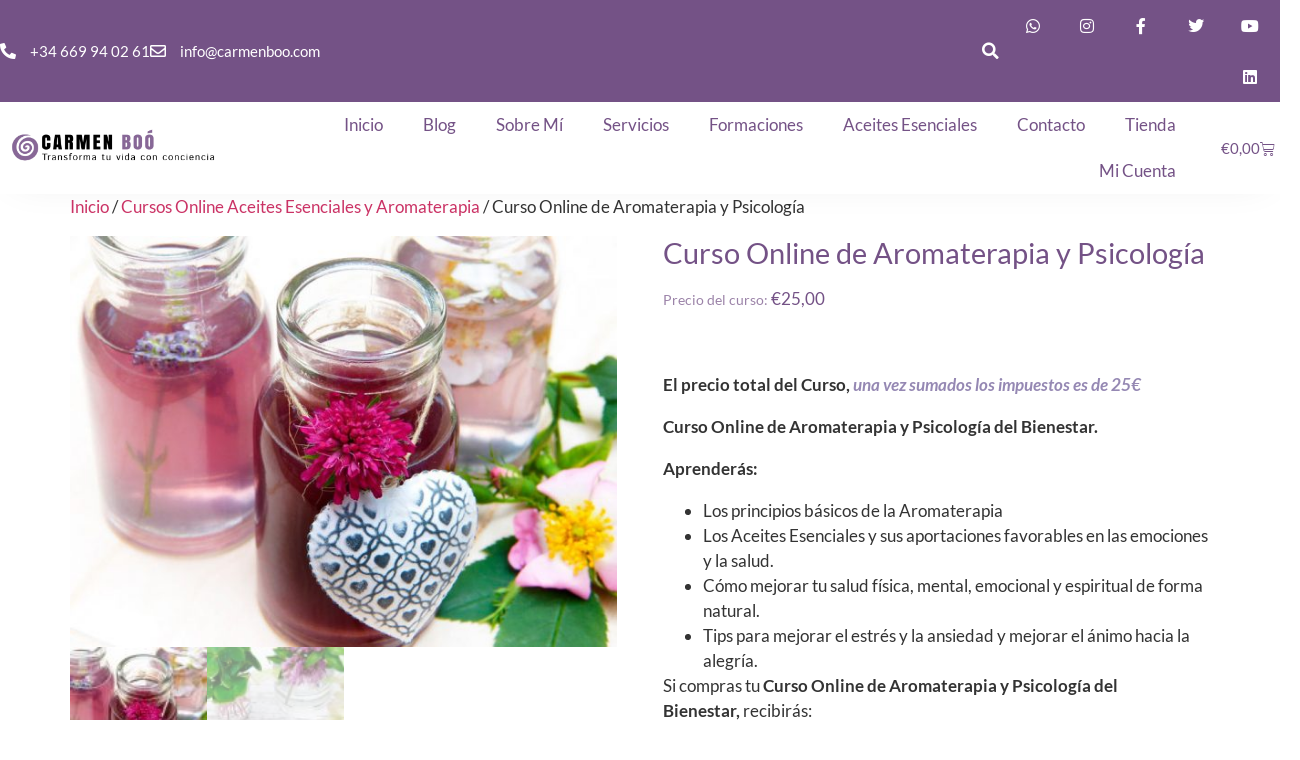

--- FILE ---
content_type: text/css; charset=utf-8
request_url: https://carmenboo.com/wp-content/uploads/elementor/css/post-9.css?ver=1768919779
body_size: 534
content:
.elementor-kit-9{--e-global-color-primary:#6EC1E4;--e-global-color-secondary:#54595F;--e-global-color-text:#7A7A7A;--e-global-color-accent:#61CE70;--e-global-color-42bef4d2:#4054B2;--e-global-color-2a66e58c:#23A455;--e-global-color-152a643a:#000;--e-global-color-5720e3d9:#FFF;--e-global-color-42c5f1d7:#AC97B6;--e-global-color-47072074:#000000;--e-global-color-19869bc:#000000;--e-global-color-33b5dd30:#000000;--e-global-color-1a99e76a:#020101;--e-global-color-8b0f542:#745286;--e-global-color-7cb05b82:#F0F0F0;--e-global-color-45a3feb1:RGBA(172, 151, 182, 0.47843137254901963);--e-global-color-c237ac1:#E4E3E5;--e-global-color-dafe573:#FF8979;--e-global-typography-primary-font-family:"Roboto";--e-global-typography-primary-font-weight:600;--e-global-typography-secondary-font-family:"Roboto Slab";--e-global-typography-secondary-font-weight:400;--e-global-typography-text-font-family:"Roboto";--e-global-typography-text-font-weight:400;--e-global-typography-accent-font-family:"Roboto";--e-global-typography-accent-font-weight:500;font-family:"Lato", Sans-serif;font-size:17px;line-height:1.5em;}.elementor-kit-9 e-page-transition{background-color:#FFBC7D;}.elementor-kit-9 p{margin-block-end:17px;}.elementor-section.elementor-section-boxed > .elementor-container{max-width:1140px;}.e-con{--container-max-width:1140px;}.elementor-widget:not(:last-child){margin-block-end:20px;}.elementor-element{--widgets-spacing:20px 20px;--widgets-spacing-row:20px;--widgets-spacing-column:20px;}{}h1.entry-title{display:var(--page-title-display);}@media(max-width:1024px){.elementor-section.elementor-section-boxed > .elementor-container{max-width:1024px;}.e-con{--container-max-width:1024px;}}@media(max-width:767px){.elementor-section.elementor-section-boxed > .elementor-container{max-width:767px;}.e-con{--container-max-width:767px;}}

--- FILE ---
content_type: text/css; charset=utf-8
request_url: https://carmenboo.com/wp-content/uploads/elementor/css/post-13363.css?ver=1768919780
body_size: 3212
content:
.elementor-13363 .elementor-element.elementor-element-6075fc78:not(.elementor-motion-effects-element-type-background), .elementor-13363 .elementor-element.elementor-element-6075fc78 > .elementor-motion-effects-container > .elementor-motion-effects-layer{background-color:var( --e-global-color-8b0f542 );}.elementor-13363 .elementor-element.elementor-element-6075fc78 > .elementor-container{max-width:1600px;min-height:0px;}.elementor-13363 .elementor-element.elementor-element-6075fc78{transition:background 0.3s, border 0.3s, border-radius 0.3s, box-shadow 0.3s;z-index:100;}.elementor-13363 .elementor-element.elementor-element-6075fc78 > .elementor-background-overlay{transition:background 0.3s, border-radius 0.3s, opacity 0.3s;}.elementor-bc-flex-widget .elementor-13363 .elementor-element.elementor-element-486c832.elementor-column .elementor-widget-wrap{align-items:center;}.elementor-13363 .elementor-element.elementor-element-486c832.elementor-column.elementor-element[data-element_type="column"] > .elementor-widget-wrap.elementor-element-populated{align-content:center;align-items:center;}.elementor-13363 .elementor-element.elementor-element-276275e2 .elementor-icon-list-items:not(.elementor-inline-items) .elementor-icon-list-item:not(:last-child){padding-block-end:calc(33px/2);}.elementor-13363 .elementor-element.elementor-element-276275e2 .elementor-icon-list-items:not(.elementor-inline-items) .elementor-icon-list-item:not(:first-child){margin-block-start:calc(33px/2);}.elementor-13363 .elementor-element.elementor-element-276275e2 .elementor-icon-list-items.elementor-inline-items .elementor-icon-list-item{margin-inline:calc(33px/2);}.elementor-13363 .elementor-element.elementor-element-276275e2 .elementor-icon-list-items.elementor-inline-items{margin-inline:calc(-33px/2);}.elementor-13363 .elementor-element.elementor-element-276275e2 .elementor-icon-list-items.elementor-inline-items .elementor-icon-list-item:after{inset-inline-end:calc(-33px/2);}.elementor-13363 .elementor-element.elementor-element-276275e2 .elementor-icon-list-icon i{color:#FFFFFF;transition:color 0.3s;}.elementor-13363 .elementor-element.elementor-element-276275e2 .elementor-icon-list-icon svg{fill:#FFFFFF;transition:fill 0.3s;}.elementor-13363 .elementor-element.elementor-element-276275e2{--e-icon-list-icon-size:16px;--e-icon-list-icon-align:left;--e-icon-list-icon-margin:0 calc(var(--e-icon-list-icon-size, 1em) * 0.25) 0 0;--icon-vertical-offset:0px;}.elementor-13363 .elementor-element.elementor-element-276275e2 .elementor-icon-list-icon{padding-inline-end:5px;}.elementor-13363 .elementor-element.elementor-element-276275e2 .elementor-icon-list-item > .elementor-icon-list-text, .elementor-13363 .elementor-element.elementor-element-276275e2 .elementor-icon-list-item > a{font-family:"Lato", Sans-serif;font-size:0.9em;font-weight:500;}.elementor-13363 .elementor-element.elementor-element-276275e2 .elementor-icon-list-text{color:#ffffff;transition:color 0.3s;}.elementor-bc-flex-widget .elementor-13363 .elementor-element.elementor-element-16cfd682.elementor-column .elementor-widget-wrap{align-items:center;}.elementor-13363 .elementor-element.elementor-element-16cfd682.elementor-column.elementor-element[data-element_type="column"] > .elementor-widget-wrap.elementor-element-populated{align-content:center;align-items:center;}.elementor-13363 .elementor-element.elementor-element-4548a8f9 .elementor-search-form{text-align:right;}.elementor-13363 .elementor-element.elementor-element-4548a8f9 .elementor-search-form__toggle{--e-search-form-toggle-size:30px;--e-search-form-toggle-color:#FFFFFF;--e-search-form-toggle-background-color:#02010100;}.elementor-13363 .elementor-element.elementor-element-4548a8f9.elementor-search-form--skin-full_screen .elementor-search-form__container{background-color:var( --e-global-color-8b0f542 );}.elementor-13363 .elementor-element.elementor-element-4548a8f9 input[type="search"].elementor-search-form__input{font-family:"Lato", Sans-serif;font-size:2.1em;font-weight:400;}.elementor-13363 .elementor-element.elementor-element-4548a8f9:not(.elementor-search-form--skin-full_screen) .elementor-search-form--focus .elementor-search-form__input,
					.elementor-13363 .elementor-element.elementor-element-4548a8f9 .elementor-search-form--focus .elementor-search-form__icon,
					.elementor-13363 .elementor-element.elementor-element-4548a8f9 .elementor-lightbox .dialog-lightbox-close-button:hover,
					.elementor-13363 .elementor-element.elementor-element-4548a8f9.elementor-search-form--skin-full_screen input[type="search"].elementor-search-form__input:focus{color:#FFFFFF;fill:#FFFFFF;}.elementor-13363 .elementor-element.elementor-element-4548a8f9:not(.elementor-search-form--skin-full_screen) .elementor-search-form__container{border-width:0px 0px 1px 0px;border-radius:0px;}.elementor-13363 .elementor-element.elementor-element-4548a8f9.elementor-search-form--skin-full_screen input[type="search"].elementor-search-form__input{border-width:0px 0px 1px 0px;border-radius:0px;}.elementor-bc-flex-widget .elementor-13363 .elementor-element.elementor-element-60680df2.elementor-column .elementor-widget-wrap{align-items:center;}.elementor-13363 .elementor-element.elementor-element-60680df2.elementor-column.elementor-element[data-element_type="column"] > .elementor-widget-wrap.elementor-element-populated{align-content:center;align-items:center;}.elementor-13363 .elementor-element.elementor-element-7b916b3e{--grid-template-columns:repeat(0, auto);--icon-size:16px;--grid-column-gap:0px;--grid-row-gap:0px;}.elementor-13363 .elementor-element.elementor-element-7b916b3e .elementor-widget-container{text-align:right;}.elementor-13363 .elementor-element.elementor-element-7b916b3e .elementor-social-icon{background-color:#AA2B2800;--icon-padding:1.1em;}.elementor-13363 .elementor-element.elementor-element-7b916b3e .elementor-social-icon i{color:#ffffff;}.elementor-13363 .elementor-element.elementor-element-7b916b3e .elementor-social-icon svg{fill:#ffffff;}.elementor-13363 .elementor-element.elementor-element-7b916b3e .elementor-social-icon:hover{background-color:#FFFFFF;}.elementor-13363 .elementor-element.elementor-element-7b916b3e .elementor-social-icon:hover i{color:var( --e-global-color-8b0f542 );}.elementor-13363 .elementor-element.elementor-element-7b916b3e .elementor-social-icon:hover svg{fill:var( --e-global-color-8b0f542 );}.elementor-13363 .elementor-element.elementor-element-6b25091 > .elementor-container > .elementor-column > .elementor-widget-wrap{align-content:center;align-items:center;}.elementor-13363 .elementor-element.elementor-element-6b25091:not(.elementor-motion-effects-element-type-background), .elementor-13363 .elementor-element.elementor-element-6b25091 > .elementor-motion-effects-container > .elementor-motion-effects-layer{background-color:#FFFFFF;}.elementor-13363 .elementor-element.elementor-element-6b25091 > .elementor-container{max-width:1600px;min-height:80px;}.elementor-13363 .elementor-element.elementor-element-6b25091{box-shadow:0px 0px 40px -15px rgba(0,0,0,0.1);transition:background 0.3s, border 0.3s, border-radius 0.3s, box-shadow 0.3s;margin-top:0px;margin-bottom:0px;padding:0em 0em 0em 0em;}.elementor-13363 .elementor-element.elementor-element-6b25091 > .elementor-background-overlay{transition:background 0.3s, border-radius 0.3s, opacity 0.3s;}.elementor-bc-flex-widget .elementor-13363 .elementor-element.elementor-element-2f843cdb.elementor-column .elementor-widget-wrap{align-items:center;}.elementor-13363 .elementor-element.elementor-element-2f843cdb.elementor-column.elementor-element[data-element_type="column"] > .elementor-widget-wrap.elementor-element-populated{align-content:center;align-items:center;}.elementor-13363 .elementor-element.elementor-element-2f843cdb > .elementor-element-populated{margin:0px 0px 0px 0px;--e-column-margin-right:0px;--e-column-margin-left:0px;padding:0px 0px 0px 0px;}.elementor-13363 .elementor-element.elementor-element-60c0fb35 > .elementor-widget-container{margin:0em 0em 0em 0em;padding:0px 0px 0px 0px;}.elementor-13363 .elementor-element.elementor-element-60c0fb35{text-align:left;}.elementor-13363 .elementor-element.elementor-element-60c0fb35 img{width:74%;}.elementor-bc-flex-widget .elementor-13363 .elementor-element.elementor-element-d6950f6.elementor-column .elementor-widget-wrap{align-items:center;}.elementor-13363 .elementor-element.elementor-element-d6950f6.elementor-column.elementor-element[data-element_type="column"] > .elementor-widget-wrap.elementor-element-populated{align-content:center;align-items:center;}.elementor-13363 .elementor-element.elementor-element-20df636c > .elementor-widget-container{margin:0px 0px 0px 0px;padding:0px 0px 0px 0px;}.elementor-13363 .elementor-element.elementor-element-20df636c .elementor-menu-toggle{margin-left:auto;background-color:#FFFFFF;}.elementor-13363 .elementor-element.elementor-element-20df636c .elementor-nav-menu .elementor-item{font-family:"Lato", Sans-serif;font-size:1em;font-weight:500;text-transform:capitalize;}.elementor-13363 .elementor-element.elementor-element-20df636c .elementor-nav-menu--main .elementor-item{color:var( --e-global-color-8b0f542 );fill:var( --e-global-color-8b0f542 );}.elementor-13363 .elementor-element.elementor-element-20df636c .elementor-nav-menu--main:not(.e--pointer-framed) .elementor-item:before,
					.elementor-13363 .elementor-element.elementor-element-20df636c .elementor-nav-menu--main:not(.e--pointer-framed) .elementor-item:after{background-color:var( --e-global-color-8b0f542 );}.elementor-13363 .elementor-element.elementor-element-20df636c .e--pointer-framed .elementor-item:before,
					.elementor-13363 .elementor-element.elementor-element-20df636c .e--pointer-framed .elementor-item:after{border-color:var( --e-global-color-8b0f542 );}.elementor-13363 .elementor-element.elementor-element-20df636c .elementor-nav-menu--main .elementor-item.elementor-item-active{color:var( --e-global-color-33b5dd30 );}.elementor-13363 .elementor-element.elementor-element-20df636c .elementor-nav-menu--main:not(.e--pointer-framed) .elementor-item.elementor-item-active:before,
					.elementor-13363 .elementor-element.elementor-element-20df636c .elementor-nav-menu--main:not(.e--pointer-framed) .elementor-item.elementor-item-active:after{background-color:var( --e-global-color-8b0f542 );}.elementor-13363 .elementor-element.elementor-element-20df636c .e--pointer-framed .elementor-item.elementor-item-active:before,
					.elementor-13363 .elementor-element.elementor-element-20df636c .e--pointer-framed .elementor-item.elementor-item-active:after{border-color:var( --e-global-color-8b0f542 );}.elementor-13363 .elementor-element.elementor-element-20df636c .e--pointer-framed .elementor-item:before{border-width:0.1px;}.elementor-13363 .elementor-element.elementor-element-20df636c .e--pointer-framed.e--animation-draw .elementor-item:before{border-width:0 0 0.1px 0.1px;}.elementor-13363 .elementor-element.elementor-element-20df636c .e--pointer-framed.e--animation-draw .elementor-item:after{border-width:0.1px 0.1px 0 0;}.elementor-13363 .elementor-element.elementor-element-20df636c .e--pointer-framed.e--animation-corners .elementor-item:before{border-width:0.1px 0 0 0.1px;}.elementor-13363 .elementor-element.elementor-element-20df636c .e--pointer-framed.e--animation-corners .elementor-item:after{border-width:0 0.1px 0.1px 0;}.elementor-13363 .elementor-element.elementor-element-20df636c .e--pointer-underline .elementor-item:after,
					 .elementor-13363 .elementor-element.elementor-element-20df636c .e--pointer-overline .elementor-item:before,
					 .elementor-13363 .elementor-element.elementor-element-20df636c .e--pointer-double-line .elementor-item:before,
					 .elementor-13363 .elementor-element.elementor-element-20df636c .e--pointer-double-line .elementor-item:after{height:0.1px;}.elementor-13363 .elementor-element.elementor-element-20df636c .elementor-nav-menu--dropdown a, .elementor-13363 .elementor-element.elementor-element-20df636c .elementor-menu-toggle{color:#FFFFFF;fill:#FFFFFF;}.elementor-13363 .elementor-element.elementor-element-20df636c .elementor-nav-menu--dropdown{background-color:var( --e-global-color-8b0f542 );}.elementor-13363 .elementor-element.elementor-element-20df636c .elementor-nav-menu--dropdown a:hover,
					.elementor-13363 .elementor-element.elementor-element-20df636c .elementor-nav-menu--dropdown a:focus,
					.elementor-13363 .elementor-element.elementor-element-20df636c .elementor-nav-menu--dropdown a.elementor-item-active,
					.elementor-13363 .elementor-element.elementor-element-20df636c .elementor-nav-menu--dropdown a.highlighted,
					.elementor-13363 .elementor-element.elementor-element-20df636c .elementor-menu-toggle:hover,
					.elementor-13363 .elementor-element.elementor-element-20df636c .elementor-menu-toggle:focus{color:#FFFEFE;}.elementor-13363 .elementor-element.elementor-element-20df636c .elementor-nav-menu--dropdown a:hover,
					.elementor-13363 .elementor-element.elementor-element-20df636c .elementor-nav-menu--dropdown a:focus,
					.elementor-13363 .elementor-element.elementor-element-20df636c .elementor-nav-menu--dropdown a.elementor-item-active,
					.elementor-13363 .elementor-element.elementor-element-20df636c .elementor-nav-menu--dropdown a.highlighted{background-color:var( --e-global-color-42c5f1d7 );}.elementor-13363 .elementor-element.elementor-element-20df636c .elementor-nav-menu--dropdown a.elementor-item-active{color:var( --e-global-color-5720e3d9 );background-color:var( --e-global-color-8b0f542 );}.elementor-13363 .elementor-element.elementor-element-20df636c .elementor-nav-menu--dropdown .elementor-item, .elementor-13363 .elementor-element.elementor-element-20df636c .elementor-nav-menu--dropdown  .elementor-sub-item{font-family:"Lato", Sans-serif;font-size:1em;font-weight:500;text-transform:capitalize;}.elementor-13363 .elementor-element.elementor-element-20df636c div.elementor-menu-toggle{color:var( --e-global-color-8b0f542 );}.elementor-13363 .elementor-element.elementor-element-20df636c div.elementor-menu-toggle svg{fill:var( --e-global-color-8b0f542 );}.elementor-13363 .elementor-element.elementor-element-20df636c div.elementor-menu-toggle:hover, .elementor-13363 .elementor-element.elementor-element-20df636c div.elementor-menu-toggle:focus{color:#FFFFFF;}.elementor-13363 .elementor-element.elementor-element-20df636c div.elementor-menu-toggle:hover svg, .elementor-13363 .elementor-element.elementor-element-20df636c div.elementor-menu-toggle:focus svg{fill:#FFFFFF;}.elementor-13363 .elementor-element.elementor-element-20df636c .elementor-menu-toggle:hover, .elementor-13363 .elementor-element.elementor-element-20df636c .elementor-menu-toggle:focus{background-color:var( --e-global-color-8b0f542 );}.elementor-13363 .elementor-element.elementor-element-8b6ff3d{--side-cart-alignment-transform:translateX(100%);--side-cart-alignment-left:auto;--side-cart-alignment-right:0;--divider-style:solid;--subtotal-divider-style:solid;--elementor-remove-from-cart-button:none;--remove-from-cart-button:block;--toggle-button-text-color:var( --e-global-color-8b0f542 );--toggle-button-icon-color:var( --e-global-color-8b0f542 );--toggle-button-background-color:#FFFFFF;--toggle-button-border-color:#02010100;--toggle-button-hover-border-color:#02010100;--items-indicator-text-color:#FFFFFF;--items-indicator-background-color:var( --e-global-color-8b0f542 );--cart-border-style:none;--cart-close-button-color:var( --e-global-color-8b0f542 );--menu-cart-subtotal-color:var( --e-global-color-8b0f542 );--product-price-color:var( --e-global-color-8b0f542 );--divider-color:var( --e-global-color-42c5f1d7 );--subtotal-divider-color:var( --e-global-color-42c5f1d7 );--cart-footer-layout:1fr 1fr;--products-max-height-sidecart:calc(100vh - 240px);--products-max-height-minicart:calc(100vh - 385px);--view-cart-button-text-color:#FFFFFF;--view-cart-button-background-color:var( --e-global-color-8b0f542 );--view-cart-button-hover-text-color:#FFFFFF;--view-cart-button-hover-background-color:var( --e-global-color-42c5f1d7 );--checkout-button-text-color:#FFFFFF;--checkout-button-background-color:var( --e-global-color-8b0f542 );--checkout-button-hover-text-color:#FFFFFF;--checkout-button-hover-background-color:var( --e-global-color-42c5f1d7 );}.elementor-13363 .elementor-element.elementor-element-8b6ff3d .elementor-menu-cart__subtotal{font-family:"Lato", Sans-serif;font-size:1em;}.elementor-13363 .elementor-element.elementor-element-8b6ff3d .widget_shopping_cart_content{--subtotal-divider-left-width:0;--subtotal-divider-right-width:0;--subtotal-divider-color:var( --e-global-color-42c5f1d7 );}.elementor-13363 .elementor-element.elementor-element-8b6ff3d .elementor-menu-cart__product-name a{font-family:"Lato", Sans-serif;font-size:1em;color:var( --e-global-color-8b0f542 );}.elementor-13363 .elementor-element.elementor-element-8b6ff3d .elementor-menu-cart__product-price .product-quantity{color:var( --e-global-color-8b0f542 );font-family:"Lato", Sans-serif;font-size:1em;}.elementor-13363 .elementor-element.elementor-element-8b6ff3d .woocommerce-mini-cart__empty-message{font-family:"Lato", Sans-serif;font-size:1em;}.elementor-theme-builder-content-area{height:400px;}.elementor-location-header:before, .elementor-location-footer:before{content:"";display:table;clear:both;}@media(min-width:768px){.elementor-13363 .elementor-element.elementor-element-16cfd682{width:45.196%;}.elementor-13363 .elementor-element.elementor-element-60680df2{width:21.109%;}.elementor-13363 .elementor-element.elementor-element-2f843cdb{width:23.832%;}.elementor-13363 .elementor-element.elementor-element-d6950f6{width:69.616%;}.elementor-13363 .elementor-element.elementor-element-2a8aba5{width:5.862%;}}@media(max-width:1024px){.elementor-13363 .elementor-element.elementor-element-6075fc78 > .elementor-container{min-height:0px;}.elementor-13363 .elementor-element.elementor-element-6075fc78{padding:10px 20px 10px 20px;}.elementor-13363 .elementor-element.elementor-element-60680df2 > .elementor-element-populated{margin:0px 0px 0px 0px;--e-column-margin-right:0px;--e-column-margin-left:0px;padding:0px 0px 0px 0px;}.elementor-13363 .elementor-element.elementor-element-7b916b3e .elementor-social-icon{--icon-padding:0.9em;}.elementor-13363 .elementor-element.elementor-element-6b25091{padding:0px 20px 0px 20px;}.elementor-13363 .elementor-element.elementor-element-2f843cdb > .elementor-element-populated{margin:0px 0px 0px 0px;--e-column-margin-right:0px;--e-column-margin-left:0px;padding:0px 0px 0px 0px;}.elementor-13363 .elementor-element.elementor-element-60c0fb35 > .elementor-widget-container{margin:0em 0em 0em -5em;}.elementor-13363 .elementor-element.elementor-element-60c0fb35{text-align:right;}.elementor-13363 .elementor-element.elementor-element-60c0fb35 img{width:46%;}.elementor-13363 .elementor-element.elementor-element-20df636c > .elementor-widget-container{padding:0% 25% 0% 0%;}.elementor-13363 .elementor-element.elementor-element-20df636c .elementor-nav-menu--main > .elementor-nav-menu > li > .elementor-nav-menu--dropdown, .elementor-13363 .elementor-element.elementor-element-20df636c .elementor-nav-menu__container.elementor-nav-menu--dropdown{margin-top:20px !important;}}@media(max-width:767px){.elementor-13363 .elementor-element.elementor-element-6075fc78 > .elementor-container{min-height:20px;}.elementor-13363 .elementor-element.elementor-element-6075fc78{padding:0px 0px 0px 0px;}.elementor-13363 .elementor-element.elementor-element-486c832{width:100%;}.elementor-13363 .elementor-element.elementor-element-486c832.elementor-column > .elementor-widget-wrap{justify-content:center;}.elementor-13363 .elementor-element.elementor-element-486c832 > .elementor-element-populated{margin:0em 0em 0em 0em;--e-column-margin-right:0em;--e-column-margin-left:0em;padding:0.5em 0em 0.5em 0em;}.elementor-13363 .elementor-element.elementor-element-276275e2 > .elementor-widget-container{margin:0px 0px 0px 0px;padding:0px 0px 0px 0px;}.elementor-13363 .elementor-element.elementor-element-276275e2 .elementor-icon-list-items:not(.elementor-inline-items) .elementor-icon-list-item:not(:last-child){padding-block-end:calc(20px/2);}.elementor-13363 .elementor-element.elementor-element-276275e2 .elementor-icon-list-items:not(.elementor-inline-items) .elementor-icon-list-item:not(:first-child){margin-block-start:calc(20px/2);}.elementor-13363 .elementor-element.elementor-element-276275e2 .elementor-icon-list-items.elementor-inline-items .elementor-icon-list-item{margin-inline:calc(20px/2);}.elementor-13363 .elementor-element.elementor-element-276275e2 .elementor-icon-list-items.elementor-inline-items{margin-inline:calc(-20px/2);}.elementor-13363 .elementor-element.elementor-element-276275e2 .elementor-icon-list-items.elementor-inline-items .elementor-icon-list-item:after{inset-inline-end:calc(-20px/2);}.elementor-13363 .elementor-element.elementor-element-276275e2 .elementor-icon-list-item > .elementor-icon-list-text, .elementor-13363 .elementor-element.elementor-element-276275e2 .elementor-icon-list-item > a{line-height:1.9em;}.elementor-13363 .elementor-element.elementor-element-16cfd682{width:100%;}.elementor-13363 .elementor-element.elementor-element-60680df2{width:100%;}.elementor-13363 .elementor-element.elementor-element-60680df2 > .elementor-element-populated{margin:0px 0px 0px 0px;--e-column-margin-right:0px;--e-column-margin-left:0px;}.elementor-13363 .elementor-element.elementor-element-7b916b3e .elementor-widget-container{text-align:center;}.elementor-13363 .elementor-element.elementor-element-7b916b3e{--icon-size:11px;}.elementor-13363 .elementor-element.elementor-element-6b25091{padding:0px 0px 0px 0px;}.elementor-13363 .elementor-element.elementor-element-2f843cdb{width:50%;}.elementor-13363 .elementor-element.elementor-element-60c0fb35 > .elementor-widget-container{margin:0em -1em 0em 1em;padding:0px 0px 0px 0px;}.elementor-13363 .elementor-element.elementor-element-60c0fb35{text-align:right;}.elementor-13363 .elementor-element.elementor-element-60c0fb35 img{width:100%;}.elementor-13363 .elementor-element.elementor-element-d6950f6{width:25%;}.elementor-13363 .elementor-element.elementor-element-20df636c > .elementor-widget-container{margin:0% 20% 0% 0%;padding:0% 0% 0% 0%;}.elementor-13363 .elementor-element.elementor-element-20df636c .elementor-nav-menu--dropdown .elementor-item, .elementor-13363 .elementor-element.elementor-element-20df636c .elementor-nav-menu--dropdown  .elementor-sub-item{font-size:1.1em;}.elementor-13363 .elementor-element.elementor-element-20df636c .elementor-nav-menu--main > .elementor-nav-menu > li > .elementor-nav-menu--dropdown, .elementor-13363 .elementor-element.elementor-element-20df636c .elementor-nav-menu__container.elementor-nav-menu--dropdown{margin-top:26px !important;}.elementor-13363 .elementor-element.elementor-element-20df636c{--nav-menu-icon-size:25px;}.elementor-13363 .elementor-element.elementor-element-2a8aba5{width:25%;}.elementor-13363 .elementor-element.elementor-element-8b6ff3d > .elementor-widget-container{margin:0em 0em 0em -1em;padding:0px 0px 0px 0px;}.elementor-13363 .elementor-element.elementor-element-8b6ff3d{--main-alignment:center;}}@media(max-width:1024px) and (min-width:768px){.elementor-13363 .elementor-element.elementor-element-486c832{width:50%;}.elementor-13363 .elementor-element.elementor-element-16cfd682{width:12%;}.elementor-13363 .elementor-element.elementor-element-60680df2{width:38%;}.elementor-13363 .elementor-element.elementor-element-2f843cdb{width:30%;}.elementor-13363 .elementor-element.elementor-element-d6950f6{width:50%;}.elementor-13363 .elementor-element.elementor-element-2a8aba5{width:20%;}}

--- FILE ---
content_type: text/css; charset=utf-8
request_url: https://carmenboo.com/wp-content/uploads/elementor/css/post-11380.css?ver=1768919780
body_size: 1438
content:
.elementor-11380 .elementor-element.elementor-element-61902a8a > .elementor-container{min-height:361px;}.elementor-11380 .elementor-element.elementor-element-5858c431:not(.elementor-motion-effects-element-type-background) > .elementor-widget-wrap, .elementor-11380 .elementor-element.elementor-element-5858c431 > .elementor-widget-wrap > .elementor-motion-effects-container > .elementor-motion-effects-layer{background-image:url("https://carmenboo.com/wp-content/uploads/2021/11/john-mark-smith-P6uqpNyXcI4-unsplash.jpg");background-position:top center;background-repeat:no-repeat;background-size:cover;}.elementor-11380 .elementor-element.elementor-element-5858c431 > .elementor-element-populated{transition:background 0.3s, border 0.3s, border-radius 0.3s, box-shadow 0.3s;padding:0px 0px 0px 0px;}.elementor-11380 .elementor-element.elementor-element-5858c431 > .elementor-element-populated > .elementor-background-overlay{transition:background 0.3s, border-radius 0.3s, opacity 0.3s;}.elementor-11380 .elementor-element.elementor-element-45f0821e{--spacer-size:50px;}.elementor-bc-flex-widget .elementor-11380 .elementor-element.elementor-element-3c52191f.elementor-column .elementor-widget-wrap{align-items:center;}.elementor-11380 .elementor-element.elementor-element-3c52191f.elementor-column.elementor-element[data-element_type="column"] > .elementor-widget-wrap.elementor-element-populated{align-content:center;align-items:center;}.elementor-11380 .elementor-element.elementor-element-3c52191f > .elementor-widget-wrap > .elementor-widget:not(.elementor-widget__width-auto):not(.elementor-widget__width-initial):not(:last-child):not(.elementor-absolute){margin-bottom:5px;}.elementor-11380 .elementor-element.elementor-element-3c52191f > .elementor-element-populated{padding:50px 50px 50px 50px;}.elementor-11380 .elementor-element.elementor-element-20eaa0e4 .elementor-heading-title{font-family:"Rubik", Sans-serif;font-size:1.8em;font-weight:500;line-height:1.2em;color:#0c0c0c;}.elementor-11380 .elementor-element.elementor-element-46b7ef39 > .elementor-widget-container{margin:10px 0px 0px 0px;}.elementor-11380 .elementor-element.elementor-element-46b7ef39{font-family:"Rubik", Sans-serif;font-size:16px;font-weight:300;color:rgba(0,0,0,0.5);}.elementor-11380 .elementor-element.elementor-element-7049fecc > .elementor-widget-container{margin:30px 0px 0px 0px;}.elementor-11380 .elementor-element.elementor-element-7049fecc .elementor-field-group{padding-right:calc( 20px/2 );padding-left:calc( 20px/2 );margin-bottom:20px;}.elementor-11380 .elementor-element.elementor-element-7049fecc .elementor-form-fields-wrapper{margin-left:calc( -20px/2 );margin-right:calc( -20px/2 );margin-bottom:-20px;}.elementor-11380 .elementor-element.elementor-element-7049fecc .elementor-field-group.recaptcha_v3-bottomleft, .elementor-11380 .elementor-element.elementor-element-7049fecc .elementor-field-group.recaptcha_v3-bottomright{margin-bottom:0;}body.rtl .elementor-11380 .elementor-element.elementor-element-7049fecc .elementor-labels-inline .elementor-field-group > label{padding-left:0px;}body:not(.rtl) .elementor-11380 .elementor-element.elementor-element-7049fecc .elementor-labels-inline .elementor-field-group > label{padding-right:0px;}body .elementor-11380 .elementor-element.elementor-element-7049fecc .elementor-labels-above .elementor-field-group > label{padding-bottom:0px;}.elementor-11380 .elementor-element.elementor-element-7049fecc .elementor-field-type-html{padding-bottom:0px;}.elementor-11380 .elementor-element.elementor-element-7049fecc .elementor-field-group .elementor-field{color:#000000;}.elementor-11380 .elementor-element.elementor-element-7049fecc .elementor-field-group .elementor-field, .elementor-11380 .elementor-element.elementor-element-7049fecc .elementor-field-subgroup label{font-family:"Rubik", Sans-serif;font-size:1.2em;font-weight:300;}.elementor-11380 .elementor-element.elementor-element-7049fecc .elementor-field-group .elementor-field:not(.elementor-select-wrapper){background-color:#ffffff;border-color:#e2e2e2;border-width:1px 1px 1px 1px;border-radius:0px 0px 0px 0px;}.elementor-11380 .elementor-element.elementor-element-7049fecc .elementor-field-group .elementor-select-wrapper select{background-color:#ffffff;border-color:#e2e2e2;border-width:1px 1px 1px 1px;border-radius:0px 0px 0px 0px;}.elementor-11380 .elementor-element.elementor-element-7049fecc .elementor-field-group .elementor-select-wrapper::before{color:#e2e2e2;}.elementor-11380 .elementor-element.elementor-element-7049fecc .elementor-button{font-family:"Rubik", Sans-serif;font-size:15px;font-weight:300;text-transform:uppercase;line-height:1.6em;border-radius:0px 0px 0px 0px;}.elementor-11380 .elementor-element.elementor-element-7049fecc .e-form__buttons__wrapper__button-next{background-color:var( --e-global-color-8b0f542 );color:#ffffff;}.elementor-11380 .elementor-element.elementor-element-7049fecc .elementor-button[type="submit"]{background-color:var( --e-global-color-8b0f542 );color:#ffffff;}.elementor-11380 .elementor-element.elementor-element-7049fecc .elementor-button[type="submit"] svg *{fill:#ffffff;}.elementor-11380 .elementor-element.elementor-element-7049fecc .e-form__buttons__wrapper__button-previous{color:#ffffff;}.elementor-11380 .elementor-element.elementor-element-7049fecc .e-form__buttons__wrapper__button-next:hover{background-color:var( --e-global-color-42c5f1d7 );color:#FFFFFF;}.elementor-11380 .elementor-element.elementor-element-7049fecc .elementor-button[type="submit"]:hover{background-color:var( --e-global-color-42c5f1d7 );color:#FFFFFF;}.elementor-11380 .elementor-element.elementor-element-7049fecc .elementor-button[type="submit"]:hover svg *{fill:#FFFFFF;}.elementor-11380 .elementor-element.elementor-element-7049fecc .e-form__buttons__wrapper__button-previous:hover{color:#ffffff;}.elementor-11380 .elementor-element.elementor-element-7049fecc{--e-form-steps-indicators-spacing:20px;--e-form-steps-indicator-padding:30px;--e-form-steps-indicator-inactive-secondary-color:#ffffff;--e-form-steps-indicator-active-secondary-color:#ffffff;--e-form-steps-indicator-completed-secondary-color:#ffffff;--e-form-steps-divider-width:1px;--e-form-steps-divider-gap:10px;}#elementor-popup-modal-11380{background-color:rgba(0,0,0,.8);justify-content:center;align-items:center;pointer-events:all;}#elementor-popup-modal-11380 .dialog-message{width:640px;height:auto;}#elementor-popup-modal-11380 .dialog-close-button{display:flex;}#elementor-popup-modal-11380 .dialog-widget-content{box-shadow:2px 8px 23px 3px rgba(0,0,0,0.2);}@media(min-width:768px){.elementor-11380 .elementor-element.elementor-element-5858c431{width:34%;}.elementor-11380 .elementor-element.elementor-element-3c52191f{width:66%;}}@media(max-width:1024px){.elementor-11380 .elementor-element.elementor-element-61902a8a > .elementor-container{min-height:430px;}.elementor-11380 .elementor-element.elementor-element-5858c431:not(.elementor-motion-effects-element-type-background) > .elementor-widget-wrap, .elementor-11380 .elementor-element.elementor-element-5858c431 > .elementor-widget-wrap > .elementor-motion-effects-container > .elementor-motion-effects-layer{background-position:center center;background-repeat:no-repeat;background-size:cover;}.elementor-11380 .elementor-element.elementor-element-20eaa0e4 .elementor-heading-title{font-size:27px;}.elementor-11380 .elementor-element.elementor-element-7049fecc .elementor-field-group .elementor-field, .elementor-11380 .elementor-element.elementor-element-7049fecc .elementor-field-subgroup label{font-size:15px;}}@media(max-width:767px){.elementor-11380 .elementor-element.elementor-element-61902a8a > .elementor-container{min-height:100vh;}.elementor-11380 .elementor-element.elementor-element-45f0821e{--spacer-size:240px;}.elementor-11380 .elementor-element.elementor-element-20eaa0e4 .elementor-heading-title{font-size:28px;}.elementor-11380 .elementor-element.elementor-element-7049fecc .elementor-field-group .elementor-field, .elementor-11380 .elementor-element.elementor-element-7049fecc .elementor-field-subgroup label{font-size:15px;}}

--- FILE ---
content_type: text/css; charset=utf-8
request_url: https://carmenboo.com/wp-content/cache/min/1/wp-content/plugins/alma-plugin/css/style-alma-caldera.css?ver=1768919780
body_size: 824
content:
.caldera-grid .form-control::-webkit-input-placeholder{color:#745286!important}.caldera-grid .form-control:-moz-placeholder{color:#745286!important}.caldera-grid .form-control::-moz-placeholder{color:#745286!important}.caldera-grid .form-control:-ms-input-placeholder{color:#745286!important}.caldera-grid ul.cf2-list-files .cf2-file-listed .cf2-file-extra-data{margin-top:0px!important;margin-bottom:10px!important}.caldera-grid .checkbox-inline{color:var(--color-principal)}input[type="text"],textarea,input[type="email"],input[type="password"],input[type="tel"],input[type="phone"],input[type="url"],input[type="search"],input[type="date"]{font-size:16px;padding:16px;border-radius:15px!important;height:56px!important}textarea{height:156px!important;background-color:var(--color-fondo)!important}.container-wrap input[type="text"],.container-wrap textarea,.container-wrap input[type="email"],.container-wrap input[type="password"],.container-wrap input[type="tel"],.container-wrap input[type="phone"],.container-wrap input[type="url"],.container-wrap input[type="search"],.container-wrap input[type="date"]{background-color:var(--color-fondo);border:1px solid var(--color-principal);box-shadow:none;-webkit-box-shadow:none;font-size:16px;-o-box-shadow:none;padding:16px}.container-wrap input[type="text"]:focus,.container-wrap textarea:focus,.container-wrap input[type="email"]:focus,.container-wrap input[type="password"]:focus,.container-wrap input[type="tel"]:focus,.container-wrap input[type="phone"]:focus,.container-wrap input[type="url"]:focus,.container-wrap input[type="search"]:focus,.container-wrap input[type="date"]:focus{border-color:var(--color-principal)!important}.caldera-grid textarea.form-control{background-color:var(--color-fondo)!important;border:1px solid var(--color-principal)!important}.caldera-grid .form-control{border:1px solid var(--color-principal)!important;background-color:var(--color-fondo);width:100%;height:34px;padding:6px 12px;background-color:var(--color-fondo)!important;border:1px solid var(--color-principal);border-color:var(--color-principal);border-radius:2px;-webkit-box-shadow:inset 0 1px 1px rgba(0,0,0,.075);box-shadow:inset 0 1px 1px rgba(0,0,0,.075);-webkit-transition:border-color ease-in-out .15s,box-shadow ease-in-out .15s;-o-transition:border-color ease-in-out .15s,box-shadow ease-in-out .15s;transition:border-color ease-in-out .15s,box-shadow ease-in-out .15s}.caldera-grid .form-control:focus{border:1px solid var(--color-principal)!important;border-color:var(--color-principal)!important;outline:0;-webkit-box-shadow:inset 0 1px 1px rgba(0,0,0,.075),0 0 8px var(--color-principal)!important;box-shadow:inset 0 1px 1px rgba(0,0,0,.075),0 0 8px var(--color-principal)!important;background-color:var(--color-fondo-focus)!important}.caldera-grid .btn{width:100%}body[data-form-submit="regular"] .container-wrap input[type=submit]{background-color:var(--color-principal)!important;border-radius:15px!important;text-transform:uppercase;color:var(--color-texto-boton)!important;border-color:var(--color-principal)}body[data-form-submit="regular"] input[type=submit]:hover,body[data-form-submit="regular"] button[type=submit]:hover{opacity:.85;background-color:var(--color-boton-hover)!important;color:var(--color-texto-boton-hover)!important;border-color:var(--color-boton-hover)}.caldera-grid select{background-color:var(--color-fondo)!important;height:56px!important;border-radius:15px!important;padding:6px 12px!important;border:1px solid var(--color-principal)!important;font-size:16px!important}.caldera-grid .btn{color:var(--color-texto-boton)!important;background-color:var(--color-boton)!important;border:thin solid transparent;transition:all 0.4s;border-radius:25px!important;text-transform:uppercase;padding:15px 22px!important}.caldera-grid .btn:hover{border-color:var(--color-boton-hover)!important;color:var(--color-texto-boton-hover)!important;background-color:var(--color-boton-hover)!important}.caldera-grid .row{padding-bottom:0}/* (FIN) FORMULARIO

--- FILE ---
content_type: text/css; charset=utf-8
request_url: https://carmenboo.com/wp-content/cache/min/1/wp-content/plugins/alma-plugin/css/style-alma-main.css?ver=1768919780
body_size: -7
content:
:root{--color-principal:#745286;--color-fondo:#74528617;--color-fondo-focus:#ffffff50;--color-boton:#745286;--color-boton-hover:#ac97b6;--color-texto-boton:#ffffff;--color-texto-boton-hover:#ffffff}